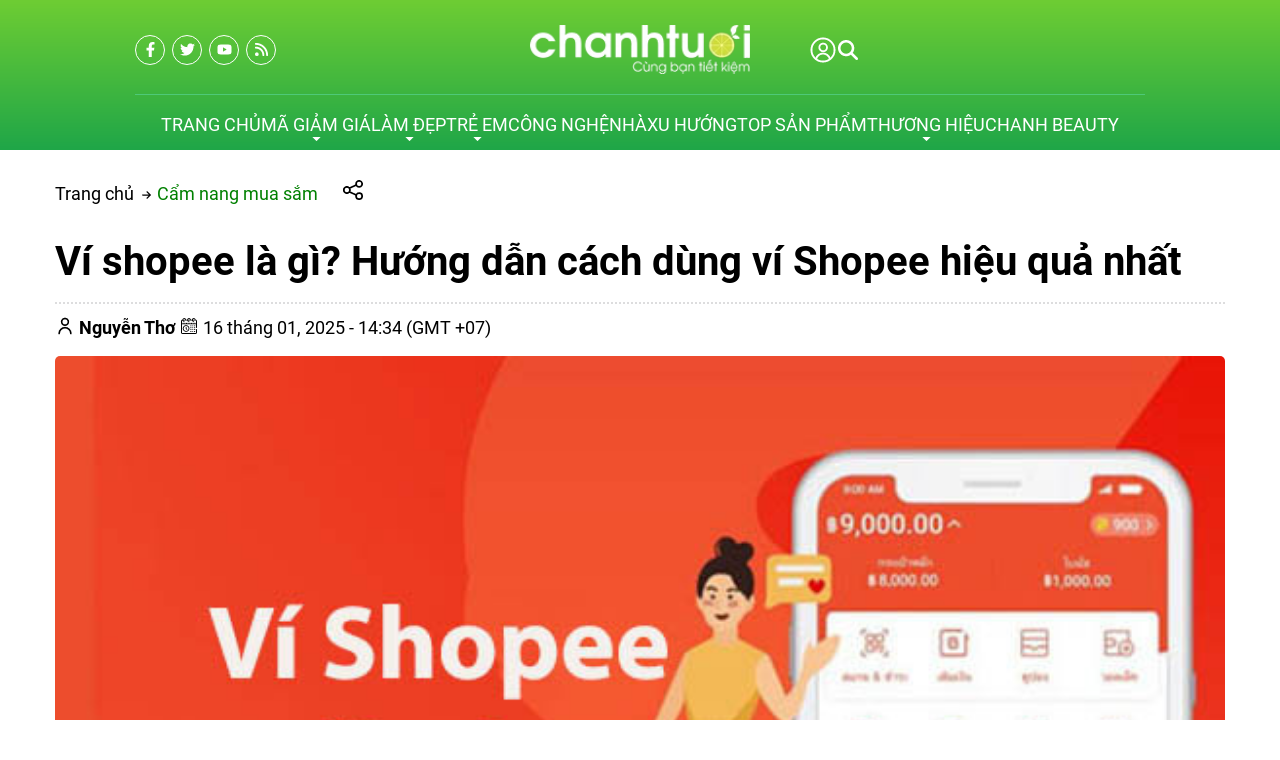

--- FILE ---
content_type: application/javascript
request_url: https://chanhtuoi.com/vendor/core/Comment/web/js/comments.min.js?v=876455987
body_size: 3746
content:
function dataURLtoFile(t,e){for(var n=t.split(","),a=n[0].match(/:(.*?);/)[1],o=atob(n[1]),i=o.length,s=new Uint8Array(i);i--;)s[i]=o.charCodeAt(i);return new File([s],e,{type:a})}function alertTextCmt(t){alert_show("error",t)}function formatSizeCommentFile(t){return t>=1073741824?t=(t/1073741824).toFixed(2)+" GB":t>=1048576?t=(t/1048576).toFixed(2)+" MB":t>=1024?t=(t/1024).toFixed(2)+" KB":t>1?t+=" bytes":1==t?t+=" byte":t="0 bytes",t}function validateEmailCmt(t){return/^(([^<>()\[\]\\.,;:\s@"]+(\.[^<>()\[\]\\.,;:\s@"]+)*)|(".+"))@((\[[0-9]{1,3}\.[0-9]{1,3}\.[0-9]{1,3}\.[0-9]{1,3}\])|(([a-zA-Z\-0-9]+\.)+[a-zA-Z]{2,}))$/.test(String(t).toLowerCase())}function validatePhoneCmt(t){var e=!1;return""!=(t=(t=(t=(t=(t=t.trim()).replace("(+84)","0")).replace("+84","0")).replace("0084","0")).replace(/ /g,""))&&(e=t.length>=9&&t.length<=11),e}function commentLoad(t,e,n,a,o){data={type:t,type_id:e,pageCmt:n},$.ajax({headers:{"X-CSRF-TOKEN":$('meta[name="csrf-token"]').attr("content")},type:"POST",url:variable.ajax_load_url,data:data,beforeSend:function(){$(".comments-loading").css({visibility:"visible",opacity:0}).animate({opacity:1},200)},success:function(t){$(".comments-loading").animate({opacity:0},200,(function(){$(".comments-loading").css("visibility","hidden")})),a.closest(".comments").find(".total-comment").text(t.comment_totals),0==t.has_more?a.closest(".comments").find(".comments-loadmore").css("display","none"):a.closest(".comments").find(".comments-loadmore").css("display","block"),1==o?a.closest(".comments").find(".comments-list").empty().append(t.html):a.closest(".comments").find(".comments-list").append(t.html),a.closest(".comments").find("*[data-comments_loadmore]").data("page_cmt",n).attr("data-page_cmt",n),a.closest(".comments").find(".comments-info__filter").find("input[name=status]").val("")},error:function(t){$(".comments-loading").animate({opacity:0},200,(function(){$(".comments-loading").css("visibility","hidden")})),alertTextCmt(variable.ajax_load_error_text)}})}function commendAdd(t,e,n,a){$.ajax({headers:{"X-CSRF-TOKEN":$('meta[name="csrf-token"]').attr("content")},type:"POST",url:variable.ajax_add_url,data:a,enctype:"multipart/form-data",processData:!1,contentType:!1,beforeSend:function(){$(".comments-loading").css({visibility:"visible",opacity:0}).animate({opacity:1},200)},success:function(a){$(".comments-loading").animate({opacity:0},200,(function(){$(".comments-loading").css("visibility","hidden")})),2==a.status?alertTextCmt(a.message):(alert_show("success",a.message),commentLoad(t,e,1,n,!0),n.closest(".comments").find("*[name=content]").val(""),n.closest(".comments").find("*[name=name]").val(""),n.closest(".comments").find("*[name=phone]").val(""),n.closest(".comments").find("*[name=email]").val(""),n.closest(".comments").find("*[name=parent_id]").val(""),n.closest(".comments").find("*[name=comment_file]").val(""),n.closest(".comments").find("*[data-page_cmt]").attr("data-page_cmt",1).data("page_cmt",1),n.closest(".comments").find(".comments-add").find(".comments-container").find(".comments-input").find(".comments-add__preview").empty(),n.closest(".comments").find(".moreinfo").removeClass("open"),$("body").css("overflow","auto"),Object.keys(localStorage).forEach((function(t){t.startsWith("textareaContent_")&&localStorage.removeItem(t)})))},error:function(t){$(".comments-loading").animate({opacity:0},200,(function(){$(".comments-loading").css("visibility","hidden")})),alertTextCmt(variable.ajax_load_error_text)}})}function commentSearch(t,e,n,a,o,i){data={type:t,type_id:e,keyword:n,pageCmt:a},$.ajax({headers:{"X-CSRF-TOKEN":$('meta[name="csrf-token"]').attr("content")},type:"POST",url:variable.ajax_search_url,data:data,beforeSend:function(){$(".comments-loading").css({visibility:"visible",opacity:0}).animate({opacity:1},200)},success:function(t){$(".comments-loading").animate({opacity:0},200,(function(){$(".comments-loading").css("visibility","hidden")})),0==t.has_more?o.closest(".comments").find(".comments-loadmore").css("display","none"):o.closest(".comments").find(".comments-loadmore").css("display","block"),1==i?o.closest(".comments").find(".comments-list").empty().append(t.html):o.closest(".comments").find(".comments-list").append(t.html),o.closest(".comments").find("*[data-comments_loadmore]").data("page_cmt",a).attr("data-page_cmt",a)},error:function(t){$(".comments-loading").animate({opacity:0},200,(function(){$(".comments-loading").css("visibility","hidden")})),alertTextCmt(variable.ajax_load_error_text)}})}function selectSearch(t,e,n,a,o,i){data={type:t,type_id:e,status:n,pageCmt:a},$.ajax({headers:{"X-CSRF-TOKEN":$('meta[name="csrf-token"]').attr("content")},type:"POST",url:variable.ajax_select_url,data:data,beforeSend:function(){$(".comments-loading").css({visibility:"visible",opacity:0}).animate({opacity:1},200)},success:function(t){$(".comments-loading").animate({opacity:0},200,(function(){$(".comments-loading").css("visibility","hidden")})),0==t.has_more?o.closest(".comments").find(".comments-loadmore").css("display","none"):o.closest(".comments").find(".comments-loadmore").css("display","block"),1==i?o.closest(".comments").find(".comments-list").empty().append(t.html):o.closest(".comments").find(".comments-list").append(t.html),o.closest(".comments").find("*[data-comments_loadmore]").data("page_cmt",a).attr("data-page_cmt",a)},error:function(t){$(".comments-loading").animate({opacity:0},200,(function(){$(".comments-loading").css("visibility","hidden")})),alertTextCmt(variable.ajax_load_error_text)}})}$(document).ready((function(){variable=$(".lang_comments").data("value"),variable=atob(variable),variable=JSON.parse(variable),$(".login-action span").on("click",(function(){$(".login-action__popup").toggleClass("show")})),$("body").on("click",".item-gallery .popup-image",(function(t){t.preventDefault(),t.stopImmediatePropagation(),src=$(this).data("image");let e='<img src="'+src+'" alt="Popup image default" width="600" height="600">';$(this).closest(".comments").find(".previews").find(".comments-popup__body").html(e),$(this).closest(".comments").find(".previews").addClass("open"),$("body").css("overflow","hidden")})),$("body").on("change","input[name=comment_file]",(function(t){_this=$(this),t.preventDefault(),file=this.files,check_extention=0,allowed_size=variable.allowed_size,allowed_extention=["jpg","jpeg","png"];let e=0;_this.closest(".comments-add").find(".comments-container").find(".comments-input").find(".comments-add__img").find(".comments-add__preview").empty().change(),$.each(file,(function(t,n){if(n.size>allowed_size&&(check_size=1),-1==$.inArray(n.name.split(".").pop().toLowerCase(),allowed_extention))check_extention=1;else{image_preview=URL.createObjectURL(n);let t=`<div class="image">\n                    <div class="icon-remove">\n                        <svg xmlns="http://www.w3.org/2000/svg" viewBox="0 0 352 512"><path d="M242.72 256l100.07-100.07c12.28-12.28 12.28-32.19 0-44.48l-22.24-22.24c-12.28-12.28-32.19-12.28-44.48 0L176 189.28 75.93 89.21c-12.28-12.28-32.19-12.28-44.48 0L9.21 111.45c-12.28 12.28-12.28 32.19 0 44.48L109.28 256 9.21 356.07c-12.28 12.28-12.28 32.19 0 44.48l22.24 22.24c12.28 12.28 32.2 12.28 44.48 0L176 322.72l100.07 100.07c12.28 12.28 32.2 12.28 44.48 0l22.24-22.24c12.28-12.28 12.28-32.19 0-44.48L242.72 256z"></path></svg>\n                    </div>\n                    <img src="${image_preview}">\n                    <input type="file" name="image[]" id="upload_${e}" style="display: none;">\n                </div>`;_this.closest(".comments-add").find(".comments-container").find(".comments-input").find(".comments-add__img").find(".comments-add__preview").append(t),$(document).ready((function(){$(document).on("click",".icon-remove",(function(t){t.preventDefault(),$(this).closest(".image").remove()}))}));let a=document.querySelector("input#upload_"+e),o=new ClipboardEvent("").clipboardData||new DataTransfer;n.size>512e3||n.fileSize>512e3?resizeImage(n,{use_reader:!1,mode:2,val:400,type:"image/jpeg",quality:.8,callback:function(t){let e=dataURLtoFile(t,n.name);o.items.add(e),a.files=o.files}}):(o.items.add(n),a.files=o.files),e++}})),1==check_extention&&alertTextCmt(variable.valid_extention+" "+allowed_extention.join(", "))})),$("body").on("click",".comments *[data-comments_loadmore]",(function(t){t.preventDefault(),t.stopImmediatePropagation(),type=$(this).closest(".comments").data("type"),type_id=$(this).closest(".comments").data("type_id"),pageCmt=parseInt($(this).data("page_cmt")),pageCmt+=1,""==$(this).closest(".comments").find(".comments-info__filter").find("input[name=keyword]").val()?commentLoad(type,type_id,pageCmt,$(this)):(value=$(this).closest(".comments").find(".comments-info__filter").find("input[name=keyword]").val(),commentSearch(type,type_id,value,pageCmt,$(this),!1))})),start=null,$("body").on("click",".comments-info__filter button[type=submit]",(function(t){t.preventDefault(),t.stopImmediatePropagation(),t=$(this),clearTimeout(start),comments=t.closest(".comments"),type=comments.data("type"),type_id=comments.data("type_id"),value=t.closest(".comments-info__filter").find("input[name=keyword]").val(),commentSearch(type,type_id,value,1,t,!0)})),$("body").on("keyup",".comments-info__filter input[name=keyword]",(function(t){t.preventDefault(),t.stopImmediatePropagation(),t=$(this),clearTimeout(start),value=t.val(),start=setTimeout((function(){t.closest(".comments-info__filter").find("button[type=submit]").click()}),2e3)})),start=null;const t=document.getElementById("status-select");t&&(t.addEventListener("change",(function(e){e.preventDefault(),e.stopImmediatePropagation(),e=$(this),clearTimeout(start),comments=e.closest(".comments"),type=comments.data("type"),type_id=comments.data("type_id");const n=t.value;selectSearch(type,type_id,n,1,e,!0)})),t.addEventListener("change",(function(e){e.preventDefault(),e.stopImmediatePropagation(),e=$(this),clearTimeout(start),value=t.value,start=setTimeout((function(){e.closest(".comment-status").find("select").find("option[name=status]").click()}),2e3)}))),$("body").on("click",".comments *[data-reply]",(function(t){t.preventDefault(),t.stopImmediatePropagation(),item=$(this).parents(".item"),tags=$(this).data("reply"),$(".item-reply").find(".comments-add").css("display","none"),$(".comments-add__moreinfo").css("display","none"),item.find(".item-reply").find(".comments-add").find(".comments-container").find(".comments-input").addClass("expanded"),item.find(".item-reply").find(".comments-add").find(".comments-container").find(".comments-add__action").addClass("expanded"),item.find(".item-reply").find(".comments-add").slideDown(),$(".item-reply").removeClass("show"),item.find(".item-reply").addClass("show")})),content=null,file_data=null,parent_id=null,$("body").on("click",".comments *[data-comments_moreinfo]",(function(t){t.preventDefault(),t.stopImmediatePropagation(),$(this).closest(".comments").find(".moreinfo").addClass("open"),$("body").css("overflow","hidden"),content=$(this).closest(".comments-add").find("*[name=content]").val(),parent_id=$(this).data("comment_id"),1==variable.upload_image&&(file_data=$(this).closest(".comments-add").find("*[name=comment_file]").prop("files"))})),$("body").on("click",".comments *[data-comments_close]",(function(t){t.preventDefault(),t.stopImmediatePropagation(),$(this).closest(".comments-popup").removeClass("open"),$(".comments-popup__body").find("img").remove(),$("body").css("overflow","auto"),content=null,file_data=null,parent_id=null})),$("body").on("click",".comments-add__star ul li",(function(t){t.preventDefault();let e=$(this).data("star");$(this).closest(".comments-add").find('input[name="star"]').val(e),$(".comments-add__star ul li").removeClass("active");for(let t=0;t<=e;t++)$(`.comments-add__star ul li.item-star-${t}`).addClass("active")})),$("body").on("click",".comments *[data-comments_submit]",(function(t){t.preventDefault(),t.stopImmediatePropagation(),comments=$(this).closest(".comments"),type=comments.data("type"),type_id=comments.data("type_id"),name=$(this).closest(".comments-add").find("*[name=name]").val(),phone=$(this).closest(".comments-add").find("*[name=phone]").val(),email=$(this).closest(".comments-add").find("*[name=email]").val(),content=$(this).closest(".comments-add").find("*[name=content]").val(),star=$(this).closest(".comments-add").find("*[name=star]").val();const e=$(this).closest(".comments-add").find("*[name=name]").length,n=$(this).closest(".comments-add").find("*[name=phone]").length,a=$(this).closest(".comments-add").find("*[name=email]").length,o=$(this).closest(".comments-add").find("*[name=content]").length;parent_id=$(this).data("comment_id"),"products"!=type||""!=star&&null!=star&&null!=star||0!=parent_id?""==content&&o||""==name&&e||""==phone&&n||""==email&&a?alertTextCmt(variable.valid_empty):n&&!validatePhoneCmt(phone)?alertTextCmt(variable.valid_format_phone):a&&!validateEmailCmt(email)?alertTextCmt(variable.valid_format_email):(form_data=new FormData,form_data.append("type",type),form_data.append("type_id",type_id),form_data.append("content",content),form_data.append("name",name),form_data.append("phone",phone),form_data.append("email",email),form_data.append("star",star||5),form_data.append("parent_id",parent_id),$(".comments .comments-add .comments-container .comments-input .comments-add__preview .image").length&&$(".comments .comments-add .comments-container .comments-input .comments-add__preview .image").each((function(){let t=$(this).find("input");form_data.append("files[]",t[0].files[0])})),commendAdd(type,type_id,$(this),form_data)):alertTextCmt(variable.valid_star)})),$(".comments-add__form-field").each((function(t){const e=$(this).attr("id"),n=localStorage.getItem(e);n&&$(this).val(n),$(this).on("input",(function(){localStorage.setItem(e,$(this).val())}))})),$("body").on("click",".item-action *[data-comments_like]",(function(t){_this=$(this),t.preventDefault(),t.stopImmediatePropagation(),id=_this.closest(".item").data("comment_id"),data={id:id},$.ajax({headers:{"X-CSRF-TOKEN":$('meta[name="csrf-token"]').attr("content")},method:"POST",url:"/ajax/comments/like",dataType:"json",data:data,beforeSend:function(){$(".comments-loading").css({visibility:"visible",opacity:0}).animate({opacity:1},200)},success:function(t){$(".comments-loading").animate({opacity:0},200,(function(){$(".comments-loading").css("visibility","hidden")})),_this.find("span").text(t.count)},error:function(t){$(".comments-loading").animate({opacity:0},200,(function(){$(".comments-loading").css({visibility:"hidden",opacity:0})})),alert_show(type="error","Có lỗi xảy ra, vui lòng thử lại !")}})})),$("body").on("click",".item-action *[data-comments_dislike]",(function(t){_this=$(this),t.preventDefault(),t.stopImmediatePropagation(),id=_this.closest(".item").data("comment_id"),data={id:id},$.ajax({headers:{"X-CSRF-TOKEN":$('meta[name="csrf-token"]').attr("content")},method:"POST",url:"/ajax/comments/dislike",dataType:"json",data:data,beforeSend:function(){$(".comments-loading").css({visibility:"visible",opacity:0}).animate({opacity:1},200)},success:function(t){$(".comments-loading").animate({opacity:0},200,(function(){$(".comments-loading").css("visibility","hidden")})),_this.find("span").text(t.count)},error:function(t){$(".comments-loading").animate({opacity:0},200,(function(){$(".comments-loading").css({visibility:"hidden",opacity:0})})),alert_show(type="error","Có lỗi xảy ra, vui lòng thử lại !")}})}));const e=document.getElementById("comment-input"),n=document.getElementById("buttonSend");e.addEventListener("click",(function(t){e.classList.add("expanded"),n.classList.add("expanded")})),$(".comments-add__action-right span, .login-register .btn-login").on("click",(function(t){t.preventDefault(),$(".popup-login#popup-login").addClass("show"),$(".fixed").addClass("show")})),$(".popup-login .close").on("click",(function(){$(".popup-login").removeClass("show"),$(".fixed").removeClass("show")}))})),$(document).mouseup((function(t){var e=$(".login-action__popup");e.is(t.target)||0!==e.has(t.target).length||e.removeClass("show")}));
